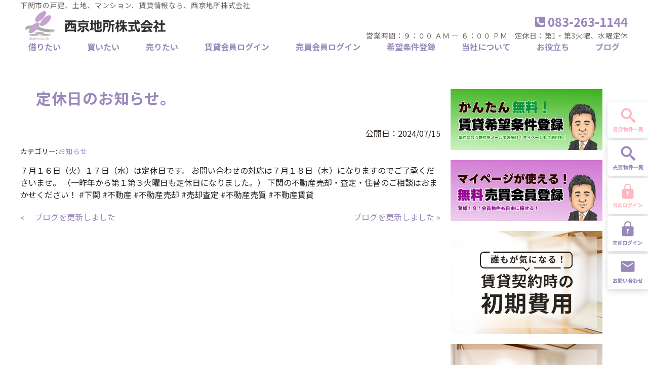

--- FILE ---
content_type: application/javascript
request_url: https://www.saikyo-j.co.jp/wp/wp-content/themes/extype-liberta/js/desvg.js
body_size: 3150
content:
(function() {
  "use strict";

  var desvg = function(selector, removeInlineCss) {
      removeInlineCss = removeInlineCss || false;

      var images,
          imagesLength,
          sortImages = {},

          // load svg file
          loadSvg = function (imgURL, replaceImages) {
              // set up the AJAX request
              var xhr = new XMLHttpRequest();
              xhr.open('GET', imgURL, true);

              xhr.onload = function() {
                  var xml,
                      svg,
                      paths,
                      replaceImagesLength;

                  // get the response in XML format
                  xml = xhr.responseXML;
                  replaceImagesLength = replaceImages.length;

                  // bail if no XML
                  if (!xml) {
                      return;
                  }

                  // this will be the <svg />
                  svg = xml.documentElement;

                  // get all the SVG paths
                  paths = svg.querySelectorAll('path');

                  if (removeInlineCss) {
                      // if `removeInlineCss` is true then remove the style attributes from the SVG paths
                      for (var i = 0; i < paths.length; i++) {
                          paths[i].removeAttribute('style');
                      }
                  }
                  svg.removeAttribute('xmlns:a');

                  while(replaceImagesLength--) {
                      replaceImgWithSvg(replaceImages[replaceImagesLength], svg.cloneNode(true));
                  }
              };

              xhr.send();
          },

          // replace the original <img /> with the new <svg />
          replaceImgWithSvg = function (img, svg) {
              var imgID = img.id,
                  imgClasses = img.getAttribute('class');

              if (imgID) {
                  // re-assign the ID attribute from the <img />
                  svg.id = imgID;
              }

              if (imgClasses) {
                  // re-assign the class attribute from the <img />
                  svg.setAttribute('class', imgClasses + ' replaced-svg');
              }

              img.parentNode.replaceChild(svg, img);
          };



      // grab all the elements from the document matching the passed in selector
      images = document.querySelectorAll(selector);
      imagesLength = images.length;

      // sort images array by image url
      while (imagesLength--) {
          var _img = images[imagesLength],
            _imgURL;

          if (_img.getAttribute('data-src')) {
            _imgURL = _img.getAttribute('data-src')
          } else {
            _imgURL = _img.getAttribute('src')
          }

          if (sortImages[_imgURL]) {
              sortImages[_imgURL].push(_img);
          } else {
              sortImages[_imgURL] = [_img];
          }
      }

      // loops over the matched urls
      for (var key in sortImages) {
          if (sortImages.hasOwnProperty(key)) {
              loadSvg(key, sortImages[key]);
          }
      }

  };

  window.deSVG = desvg;
})();
